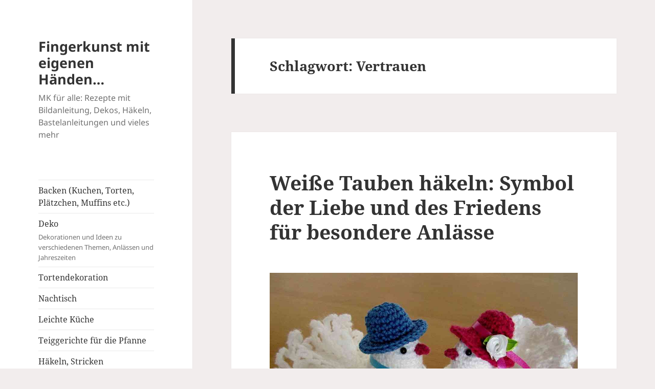

--- FILE ---
content_type: text/html; charset=utf-8
request_url: https://www.google.com/recaptcha/api2/aframe
body_size: -88
content:
<!DOCTYPE HTML><html><head><meta http-equiv="content-type" content="text/html; charset=UTF-8"></head><body><script nonce="udSe3wtRYmq_JUl-XosBCw">/** Anti-fraud and anti-abuse applications only. See google.com/recaptcha */ try{var clients={'sodar':'https://pagead2.googlesyndication.com/pagead/sodar?'};window.addEventListener("message",function(a){try{if(a.source===window.parent){var b=JSON.parse(a.data);var c=clients[b['id']];if(c){var d=document.createElement('img');d.src=c+b['params']+'&rc='+(localStorage.getItem("rc::a")?sessionStorage.getItem("rc::b"):"");window.document.body.appendChild(d);sessionStorage.setItem("rc::e",parseInt(sessionStorage.getItem("rc::e")||0)+1);localStorage.setItem("rc::h",'1769328037328');}}}catch(b){}});window.parent.postMessage("_grecaptcha_ready", "*");}catch(b){}</script></body></html>